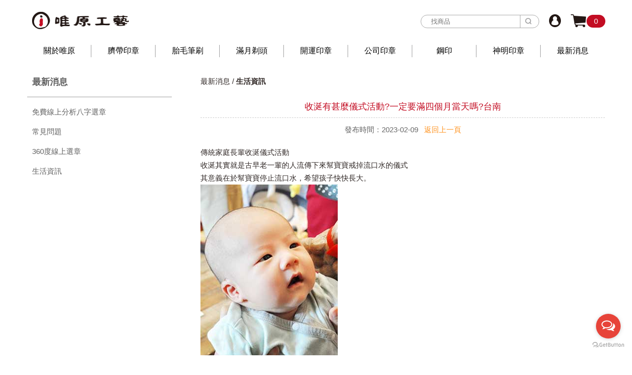

--- FILE ---
content_type: text/html; charset=utf-8
request_url: https://wystamp.com.tw/newsdetail.php?id=409
body_size: 5395
content:
<!DOCTYPE html>
<head>
    <meta charset="utf-8"> 
    <meta name="google-site-verification" content="z3o3Kkefk2jgS9SXlq8ditpAlbjgPMy0wWtQp-TNgBY" />
    <meta http-equiv="X-UA-Compatible" content="IE=Edge">
    <meta name="viewport" content="width=device-width, initial-scale=1">
    <title>最新消息-臍帶印章/胎毛筆/神明印章/公司印章/鋼印｜唯原工藝 台南印章製作工廠 Wystamp - 首頁</title>
    <meta name="Keywords" content="台北印章推薦,刻印章店,個人銀行開戶開運印章、臍帶印章,公司大小章" />
    <meta name="Description" content="公司印章刻印製作推薦|開運印章材質種類最多字體最齊全，線上算命免費協助增加運勢|台北肚臍印章推薦、台南開運印章、桃園公司印章、臍帶印章、胎毛筆、刻印章店、訂做神明印章、中和開運印章推薦|360度選印章|八字五行寶寶臍帶章材質|寶寶臍帶章免運費|改名後推算八字五行用印材質。公司印章製作種類齊全樣式印章推薦。" />
    <link rel="stylesheet" href="themes/default/css/bootstrap.min.css">
    <link rel="stylesheet" href="themes/default/css/index.css">
    <link rel="stylesheet" href="themes/default/css/animate.min.css">
    <script src="themes/default/js/jquery.min.js"></script>
    <script src="themes/default/js/wow.min.js"></script>
    <script src="themes/default/js/jquery.nicescroll.js"  type="text/javascript"></script>
    <link rel="stylesheet" href="themes/default/css/owl.carousel.css" >
    <script src="themes/default/js/owl.carousel.min.js" type="text/javascript"></script> 
    <link rel="stylesheet" type="text/css" href="themes/default/lightbox/jquery.fancybox.css?v=2.1.5" media="screen" />
    <script type="text/javascript" src="themes/default/lightbox/jquery.fancybox.js"></script>
    <script src="themes/default/js/index.js"></script>
</head>
<body id="body-sub">

    
<script type="text/javascript" src='themes/default/js/script.js'></script>
<link rel="shortcut icon" href="favicon.ico" />
 
  <header>
    <div id="xsweb">
        
        <div class="container3">
            
            <div class="top_two">
                <div id="logo"><a href="/" ><img src="themes/default/images/logo.png" alt="印章刻印章店印章店臍帶印章臍帶章 公司印章樣式推薦" /></a></div> 
           
                <div class="li_user">
                    <ul>
                         <li><a href="user.php"><img src="themes/default/images/li_user.png" /></a></li>
                      <li><a href="flow.php"><img src="themes/default/images/li_cart.png"><span id="a_az_cart">0</span></a></li>
                     
                    </ul>
                </div>
                <div class="search_k">
                    <form id="searchForm" name="searchForm" method="get" action="search.php" onSubmit="return checkSearchForm()" >
                        <input type="text" class="txt_keyword" name="keywords" placeholder="找商品"/>
                        <input type="submit" class="btn_search" value="" />
                    </form>
                </div>
                <div class="clear"></div>      
            </div>
            
            

            <div class="head">
                <div class="navbox"> 
                    
                    
                    <div class="nav headrg">
                        <ul class="nav_pc">
                        <li>
                            <a class="f_a" href="about.php">關於唯原</a>
                            <div class="s_navbox">
                                <div class="s_a">
                                    <a href="about.php?id=1">品牌故事</a>
                                    <a href="about.php?id=2">聯絡我們</a>
                                    <a href="shop.php">門市資訊</a>
                               </div>
                            </div>
                        </li>
                                               <li><a href="categoryall.php?id=1" class="f_a"  >臍帶印章</a></li>
                                               <li><a href="categoryall.php?id=2" class="f_a"  >胎毛筆刷</a></li>
                                               <li><a href="categoryall.php?id=52" class="f_a"  >滿月剃頭</a></li>
                                               <li><a href="categoryall.php?id=5" class="f_a"  >開運印章</a></li>
                                               <li><a href="categoryall.php?id=6" class="f_a"  >公司印章</a></li>
                                               <li><a href="categoryall.php?id=51" class="f_a"  >鋼印</a></li>
                                               <li><a href="categoryall.php?id=4" class="f_a"  >神明印章</a></li>
                                               <li style="background-image: none;"> 
                            <a class="f_a" href="news.php">最新消息</a>
                            <div class="s_navbox">
                                <div class="s_a">
                                                                                                               <a href="news.php?id=3">免費線上分析八字選章</a>
                                                                                                                                                      <a href="news.php?id=4">常見問題</a>
                                                                                                                                                                                                                              <a href="news.php?id=9">360度線上選章</a>
                                                                                                                                                      <a href="news.php?id=79">生活資訊</a>
                                                                                                           </div>
                            </div>
                        </li>
                        <div class="clear"></div>
                        </ul>
                    </div>
                </div>
                </div>
        
        </div>
    </div>


    
    <div id="xswap">
        
<div class="m_img">

    <div class="headrg">
       <a href="javascript:;" class="a_js"> <img class="m_menuimg" src="themes/default/images/menu.png" /></a>
    </div>
    <div class="headlf">
        <a href="index.php"> <img class="m_logo" src="themes/default/images/logo.png" /></a>
     </div>
     <div class="li_user">
        <ul>
        <!--  <li><a href="user.php"><img src="themes/default/images/li_user.png" /></a></li>
          <li><a href="flow.php"><img src="themes/default/images/li_cart.png"><span id="a_az_cart">0</span></a></li> -->

          <li><a href="search.php"><img src="themes/default/images/wap_findbtn.png" /></a></li>
         
        </ul>
    </div>
  </div>
  <div class="m_nav">
    <div class="closecover a_closed"></div>


    <div class="m_navList">

      <div class="wap_logo_new">
         <img  src="themes/default/images/logo.png" />
   
         <div class="closeicon">
            <a href="javascript:;" class="a_closed"> <img src="themes/default/images/close.png" width="22" /></a>
         </div>
      </div>

       <ul>
          <li> 
             <div class="m_f_a">
                <a href="javascript:void(0)">關於唯原</a>
                <i></i>
             </div>
             <div class="m_s_nav"  style="display: none;">
               <a href="about.php?id=1">品牌故事</a>
               <a href="about.php?id=2">聯絡我們</a>
               <a href="about.php?id=3">門市資訊</a>
             </div>
          </li>

         
          <li> 
            <div class="m_f_a">
               <a href="javascript:void(0)" class="f_a">商品分類</a>
               <i></i>
            </div>
            <div class="m_s_nav">
           
                
                                       <a href="categoryall.php?id=1" class="f_a"  >臍帶印章</a>
                                             <a href="categoryall.php?id=2" class="f_a"  >胎毛筆刷</a>
                                             <a href="categoryall.php?id=52" class="f_a"  >滿月剃頭</a>
                                             <a href="categoryall.php?id=5" class="f_a"  >開運印章</a>
                                             <a href="categoryall.php?id=6" class="f_a"  >公司印章</a>
                                             <a href="categoryall.php?id=51" class="f_a"  >鋼印</a>
                                             <a href="categoryall.php?id=4" class="f_a"  >神明印章</a>
                                    </div>
            </li>
         


          <li> 
            <div class="m_f_a">
               <a href="javascript:void(0)">最新消息</a>
               <i></i>
            </div>
            <div class="m_s_nav"  style="display: none;" >
                                <a href="news.php?id=3">免費線上分析八字選章</a>
                                <a href="news.php?id=4">常見問題</a>
                                <a href="news.php?id=8">作品分享</a>
                                <a href="news.php?id=9">360度線上選章</a>
                                <a href="news.php?id=79">生活資訊</a>
                            </div>
         </li>
         <li>
            <div class="m_f_a_facebook">
               <a href="https://www.facebook.com/wystamp" style="display: inline;" target="_blank"><img src="themes/default/images/wap_f.png"/></a>
               <a href="https://www.instagram.com/wystamp" style="display: inline;" target="_blank"><img src="themes/default/images/wap_f2.png" /></a>
               <a href="https://lin.ee/BhVk9Y9" style="display: inline;" target="_blank"><img src="themes/default/images/wap_l.png"  /></a>
            </div>
         </li>
       </ul>
    </div>
  </div>
  
    </div>
    
  
</header>


<div style="height:60px" id="xswap"></div>




<div class="container3">
    <section id="box">
        
        <aside>
            <h3>最新消息</h3>
            <ul>
                                                        <li><a href="news.php?id=3">免費線上分析八字選章</a></li>
                                                                            <li><a href="news.php?id=4">常見問題</a></li>
                                                                                                                <li><a href="news.php?id=9">360度線上選章</a></li>
                                                                            <li><a href="news.php?id=79">生活資訊</a></li>
                                                </ul>
        </aside>
        
        
        <article>
            
            <div class="boxtitle">
                <div class="row">
                    <div class="col-md-6"><h3>最新消息 / <b>生活資訊</b></h3></div>
                    <div class="col-md-6" style="text-align: right;">
                        
                    </div>
                </div>
            </div>
            

            
            <div class="blank30"></div>
            <div class="row">
                <div class="col-md-12">
                      
				 <table border="0" cellspacing="0" cellpadding="0"   class="table_lh" width="100%;">
                    <tr><td width="100%" align="center" height="28" style="padding-bottom: 8px;"><font style="font-size:18px;color:#C30D23;">收涎有甚麼儀式活動?一定要滿四個月當天嗎?台南</font></td><tr>
                    <tr><td  style="border-top:dashed 1px #ccc;color:#666666; text-align:center; " height="50" align="right">發布時間：2023-02-09&nbsp;&nbsp;&nbsp;<a href="javascript:history.go(-1);" style="color:#FF9422">返回上一頁</a></td></tr> 
                    <tr><td height="26" align="left" style="padding-top:8px; text-align:left;word-break: break-all;"> 
                                                傳統家庭長輩收涎儀式活動<br />
收涎其實就是古早老一輩的人流傳下來幫寶寶戒掉流口水的儀式<br />
其意義在於幫寶寶停止流口水，希望孩子快快長大。<br />
<img src="/images/upload/image/20230209/20230209221355_18890.jpg" alt="" /><br />
<br />
嬰幼兒發展階段成長過程<br />
第1個月-睡<br />
第2個月-哭<br />
第3個月-抬頭<br />
第4個月-翻身<br />
第5個月-長牙<br />
第6個月-輔食<br />
第7個月-會坐<br />
第8個月-會爬<br />
第9個月-站立<br />
第10個月-斷夜奶<br />
第11個月-叫爸媽<br />
第12個月-會走路<br />
四個月寶寶已經很懂得如何表達自己的感受。<br />
<br />
<p>
	寶貝滿4個月要收涎囉！<br />
唯原工藝提供寶寶一個安全的收涎場地 抓週場地<br />
台北、桃園、台南、高雄....<span style="font-family:Georgia, " line-height:30px;color:#ffffff;margin:0px="" 0px="" 20px;font-size:18px;padding:20px="" 10px;text-size-adjust:none;background-color:#3e3a39;text-align:center;white-space:normal;"="">免費到府收涎與<span style="font-family:docs-Calibri;font-size:13px;text-align:right;white-space:pre-wrap;background-color:#FFFFFF;">滿月剃頭髮，歡迎來電諮詢</span><br />
<br />
</span> 
</p>
收涎吉祥話祝賀寶寶的成長，<span style="white-space:normal;">順利長大成人。</span><br />
收涎收灕灕，嬰仔好搖飼<br />
收涎收乾乾，嘸通流口水<br />
收涎收灕灕，囡仔好搖飼<br />
<span style="white-space:normal;">收涎收乾乾，乎你長大做大官</span><br />
收涎收利利，厚你大漢吃百二<br />
<span style="white-space:normal;">收涎收乾乾，乎你身體真勇健</span><br />
<span style="white-space:normal;">收涎收灕灕，大汗煙頭少年兄</span><br />
<span style="white-space:normal;">收涎收乾乾，乖巧可愛人人疼</span><br />
收涎收灕灕，乎你大漢好搖七<br />
<span style="white-space:normal;">收涎收乾乾，乎你長大做大官</span><br />
收涎收灕灕，乎你聽話懂代誌<br />
<span style="white-space:normal;">收涎收乾乾，乎你阿爸大賺錢</span><br />
收涎收灕灕，乎你事事都如意<br />
<span style="white-space:normal;">收涎收乾乾，乎你考試隆all pass</span><br />
收涎收灕灕，乎你聽話懂代誌<br />
<br />
<br />
<br />                                      
                    </td></tr>
                    </table>
                                 
                </div>
            </div>
            
        </article>
        
        <div class="clear"></div>
    </section>
</div>
<div class="blank30"></div>




    <footer>
    <div class="container3">
        
        <div class="kslinke">
            <h3>快速連結</h3>
            <ul>
                            <li><a href="pageinfo.php?id=14">購物須知</a></li>
                            <li><a href="news.php?id=4">常見問題</a></li>
                            <li><a href="pageinfo.php?id=15">退換須知</a></li>
                            <li><a href="pageinfo.php?id=16">隱私權政策</a></li>
                        </ul>
        </div>
        <div class="gzwm">
            <h3>隨時關注我們</h3>
            <p>
                隨時掌握唯原工藝優惠活動，詢問印章製
作問題~  
            </p>
            <p>
                <a href="https://www.facebook.com/wystamp" target="_blank"><img src="themes/default/images/footer_f.png" /></a>
                <a href="https://www.instagram.com/wystamp"  target="_blank"><img src="themes/default/images/footer_lg.png" /></a>
                <a href="https://lin.ee/BhVk9Y9"  target="_blank"><img src="themes/default/images/footer_l.png" /></a>
            </p>
        </div>
        <style>
.zhongjian{}
</style>
        <div class="facebook">
       
       <div class="video-container" style="text-align:center;width:100%;">
          <iframe src="https://www.facebook.com/plugins/page.php?href=https%3A%2F%2Fwww.facebook.com%2Fwystamp%2F&tabs=timeline&width=300&height=250&small_header=false&adapt_container_width=true&hide_cover=false&show_facepile=true&appId" width="300" height="250" class="zhongjian" style="border:none;overflow:hidden;margin:0 auto;" scrolling="no" frameborder="0" allowTransparency="true" allow="encrypted-media"></iframe></div> 
           <div class="clear"></div>
        </div>
        <div class="clear"></div>
    </div>
    <div class="copyright">
        <div class="container3">
            ©2020 唯原工藝. All Rights Reserved
             <div id="copyrighttext" >Designed by:
 <a href="https://www.chinesetea4u.com/zh-hant/category/tea-set-zh-hant/" style="text-decoration: none;;">陶瓷茶具</a>|
 <a href="https://www.eve-sextoys.com/" style="text-decoration: none;">eve-sextoys</a>
 </div>
        </div>
    </div>
</footer>



<div id="xswap">
    
    <div class="gao74"></div>
    <div class="footer_wap">
        <div class="wap_end_anv">
            <ul>               
            <li><a href="index.php"><img src="themes/default/images/wap_home.png"><span>首頁</span></a></li>
            <li><a href="categoryall_phone.php"><img src="themes/default/images/wap_shop.png"><span>商品分類</span></a></li>
            <li><a href="flow.php"><img src="themes/default/images/wap_sell.png"><span>購物車</span></a></li>
            <li><a href="user.php"><img src="themes/default/images/wap_user.png"><span>我的</span></a></li>
                <div class="clear"></div>
            </ul>    
        </div>

    </div>
    
</div>

<a style="display:none" href="javascript:;"  id="btn"  title="回到顶部"></a>



<script type="text/javascript">
    (function () {
        var options = {
            facebook: "372808476572499", // Facebook page ID
            line: "//lin.ee/BhVk9Y9", // Line QR code URL
            call_to_action: "", // Call to action
            button_color: "#E74339", // Color of button
            position: "right", // Position may be 'right' or 'left'
            order: "facebook,line", // Order of buttons
        };
        var proto = document.location.protocol, host = "getbutton.io", url = proto + "//static." + host;
        var s = document.createElement('script'); s.type = 'text/javascript'; s.async = true; s.src = url + '/widget-send-button/js/init.js';
        s.onload = function () {WhWidgetSendButton.init(host, proto, options);};
        var x = document.getElementsByTagName('script')[0]; x.parentNode.insertBefore(s, x);
    })();
</script>


</body>
</html>

--- FILE ---
content_type: text/css
request_url: https://wystamp.com.tw/themes/default/css/index.css
body_size: 8387
content:
@charset "utf-8";
/* reset css */
body, div, dl, dt, dd, ul, ol, li, h1, h2, h3, h4, h5, h6, form, input, textarea, p, th, td {margin:0; padding:0; -webkit-text-size-adjust:none;}
th{font-weight:normal; text-align:left;}
table{border-collapse:collapse; border-spacing:0;}
img{border:0;}
ol, ul{list-style:none;}
.clear{ clear:both;}
a{outline:none; hlbr:expression(this.onFocus=this.blur()); text-decoration:none; cursor:pointe;}
input , select , textarea , button{outline:none; border-radius:0; font-family:arial,"Microsoft YaHei";}
button{cursor:pointer;}
a:link {text-decoration:none;}
a:visited {text-decoration:none;}
a:hover {text-decoration:none;}
a:active {text-decoration:none;}
.hang50{height:50px;}
.blank30{ height:30px; clear:both;}
.blank10{ height:10px; clear:both;}
.blank{ height:30px; clear:both;}
body{font-family:arial,"Microsoft YaHei";  font-size:15px; line-height:26px; color:#332B29;/* background-image: url(../images/bg.png); */ background-size:contain;}

.gao200{ height: 200px;}
.gao100{ height: 200px;}
hr{ border: none;}
 
.container2{width:96%; margin-left:auto; margin-right:auto ; max-width:1170px; min-width:280px;}
.container3{width:96%; margin-left:auto; margin-right:auto ; max-width:1170px; min-width:280px;}
.container4{width:96%; margin-left:auto; margin-right:auto ; max-width:1170px; min-width:280px;}

.fontlh{border: solid 1px #ccc;padding: 5px;width: 200px;}

.xiaopiclh{margin-top:10px;}
.xiaopiclh li{margin-right:2%;width:23.5%; float:left;}
.xiaopiclh li img{width:100%;}
/**** top ****/
.top_nav{ border-bottom: solid 1px #9E9E9E; padding-top: 18px; padding-bottom:12px; text-indent: 5px;}
.top_nav img{ margin-left: 5px; margin-right: 5px;}

.top_two{padding-top: 23px; padding-bottom:20px; }
#logo{ float: left;}
#logo img{width:100%;max-width:196px;margin-left:10px;}

.search_k{width:45%; float: right; border: solid 1px #AAAAAA;  border-radius: 20px; max-width: 240px; margin-left: 15%; margin-top: 7px;}

.search_k2{width:100%; border-bottom: solid 1px #AAAAAA; margin:0 auto;}

.txt_keyword{ line-height: 10px; float: left;width:76%;border: none; border-right: solid 1px #aaa; margin-left: 20px; padding-top: 5px; padding-bottom: 5px;font-size:13px;}
.btn_search{ float:right;width:13px; height: 14px; background-image: url(../images/btn_search.png); cursor: pointer; background-color: transparent; border: none; margin-right: 15px; margin-top:5px; vertical-align: middle;}
.li_user{ float: right;margin-right: 38px;}
.li_user ul{ margin-top: 5px;}
.li_user ul li{ float: left; margin-left: 20px; position: relative;} 
.li_user ul li span{ color:#fff; position: absolute;top:2px;right:-39px; background-color: #C30D23;height:26px;width:38px;border-radius: 30px; text-align: center;}

/* 主菜单 */

.head{position: relative;width:100%;height:48px;z-index: 9999;}
.head .navbox{margin: 0 auto; }
.head .nav{display: block; float: left;/*width:calc(100% - 180px);*/width:100%;}
.head .nav .nav_pc{ width: 100%; display: block;}
.head .nav ul li{float:left;position: relative;box-sizing: border-box;z-index: 999;background-image: url(../images/li_nav.png); background-position: right; background-repeat: no-repeat;  }
.head .nav ul li:last-child{ background-image: none;}
.head .nav ul li .f_a{line-height:48px;display:block;text-align:center;font-size:16px;color:#000;}
.head .nav ul li:hover .f_a{color:#C40C24; text-decoration: underline; transition:all .3s;}
.head .nav ul li .s_navbox{display:none;position: absolute;left: 0;width: 100%; background:#fff;background-color: #000;z-index: 9999;box-sizing: border-box}
.head .nav ul li .s_navbox .s_a a{color:#fff;font-size:14px;text-transform:uppercase;display:block;text-align: center;padding: 10px 0;border-top: 1px solid #fff;}
.head .nav ul li .s_navbox .s_a a:hover{background-color:#C40C24;color: #fff;}
.m_nav{display:none}
.headlf .m_logo{display: none}
.headrg .m_menuimg{display: none}
.active{background-color: #cf1322}
.activ2{background-color: #cf1322}

.productlistalllh {width:100%;}
.productlistalllh li{margin-left:2%; margin-right:2%;width:21%;float:left;}

/*手機版導航開始***/
.m_img{display:block;height:60px;background:#fff;position:fixed;top:0px;left:0px;width:100%;z-index:9999;overflow: hidden;padding-top:10px;border-bottom:solid 1px #D2D2D2;}
.m_img .headlf{padding-top:2px;padding-left:5px;position:absolute;width:100%;text-align:center;z-index:-1;}
.m_img .headlf .m_logo{height:36px;display: block;margin:0 auto;}
.m_img .headrg{padding-right:5%;padding-top:12px;float: left;}
.m_img .headrg a .m_menuimg{height:16px;vertical-align:top;display: block;margin-left:8px;}
.m_nav {display:block;position:fixed;top:0px;left:0px;width:0px;height:0px;overflow:hidden;z-index:10000}
.m_nav .closecover{position:absolute;width:100%;height:100%;background:#ccc;filter:alpha(opacity=0);opacity:0;left:0px;top:0px;z-index:1}
.m_nav .closeicon{position:absolute;width:20%;right:0px;top:10px;z-index:100;text-align:center;filter:alpha(opacity=0);opacity:0;}
.wap_logo_new{ background-color: #fff;height:60px;position:absolute;width:100%;left:0px;top:0px;z-index:100;}
.wap_logo_new img{ margin-top:10px;margin-left:10px;}
.m_nav .m_navList{position:absolute;width:80%;left:0px;top:0%;background:#FFFFFF;height:100%;z-index:100;right:-80%;overflow-y: auto;}
.m_nav .m_navList ul{ margin-top:60px}
.m_nav .m_navList ul li{}
.m_nav .m_navList ul li a{display:block;height:45px;color:#989898;line-height:45px;padding-left:5%;font-size:16px}
.m_nav .m_navList ul li .m_f_a{display: flex;align-items: center;justify-content: space-between; width: 100%;background-color: #F5F5F5; border-top:solid 1px #D2D2D2;}

.m_nav .m_navList ul li .m_f_a a{flex: 1;}
.m_nav .m_navList ul li .m_f_a i{width: 40px;height:35px;box-sizing: border-box; padding:0 5px; display: block;}
.icon{ background:url(../images/plus.png) 100% no-repeat;background-position: 50% 50%; -webkit-transition:all 0s;-moz-transition:all 0s;transition:all 0s;cursor: pointer;}
.icon_on{background:url(../images/reduce.png) 50% no-repeat!important;background-position: 50% 50%;-webkit-transition:all 0s;-moz-transition:all 0s;transition:all 0s;cursor: pointer;}
.m_nav .m_navList ul li .m_s_nav{/* display:none; */ width: 100%;}
.m_nav .m_navList ul li .m_s_nav a{display: block; height:40px;line-height:40px;font-size:14px;overflow: hidden; white-space: nowrap;text-overflow: ellipsis;}

.m_f_a_facebook{border-top:solid 1px #D2D2D2; padding-top:15px; padding-bottom: 15px;}
.m_f_a_facebook a{ display: inline;}
.m_f_a_facebook img{width:30px; display: inline;}
/**手機版導航結束 ***/

#xsweb{ display: block;}
.xsweb{ display: block;}
#xswap{ display: none;}
.xswap{ display: none;}
.xswap_x{ display: none;}
.xswap_m{ display: none;}
#btn {
    width:50px;
    height: 50px;
   position:fixed;
    right:22px;
    bottom:86px;
    background:url(../images/top.png)  no-repeat  left top ;
    margin-left: 610px;
}
#btn:hover {
    background:url(../images/top.png)  no-repeat  left -50px;
}

/*** 手機版頭部開始 ***/
.wapheader{ background-color: #000; padding-top: 7px;  padding-bottom:7px;position: fixed;
left: 0;
z-index: 1030;
width: 100%;
top: 0;}
.txt_keyword_wap{ background-color: #5B5758;width:60%; border-radius: 5px; border: none; padding-left: 15px; padding-right: 15px; padding-top: 5px; padding-bottom: 5px; float: left;width:89%; color:#fff; line-height: 15px;}
.btn_search_wap{width:30px ;height: 30px; background-image: url(../images/wap_search.jpg); background-color: transparent; border: none; cursor: pointer; margin-left: 10px; float:right;}
.wap_top_left{ float: left;width:20%;}
.wapheader form{ width:80%; float: right; margin-top: 5px;}
#mobile{ display:none}
#mobile li > a{display:block;  background-color: #000;  font-size:16px; color:#fff; line-height:50px; text-align:center;  border-top:solid 1px #333;}
#mobile li > a span{ display:none}
#mobile li > a:hover{ background-color:#BAB6B3; color:#fff; }




/*** banner ***/
#slider{position:relative; margin:20px auto; }
#slider .item img{display:block; width:100%; height:auto;}
#slider .owl-pagination{position:absolute; left:0; bottom:10px; width:100%; padding:0px; text-align:center; box-sizing:border-box;}
#slider .owl-pagination .owl-page{display:inline-block; width:15px; height:15px; margin:0 8px; background:#666; border-radius:50%; opacity: 0.6;}
#slider .owl-pagination .owl-page.active{background:#000; opacity: 0.8;}
#slider .owl-buttons div{position:absolute; top:50%; width:16px; height:30px; margin-top:-15px; background:url("../images/slide_arrow.png"); text-indent:-9999px; transition:all .3s;}
#slider .owl-buttons div:hover{opacity:.6;}
#slider .owl-buttons .owl-prev{left:30px; background-position:left top;}
#slider .owl-buttons .owl-next{right:30px; background-position:right top;}

/*** banner ***/
#slider2{position:relative; margin:0 auto; }
#slider2 .item img{display:block; width:100%; height:auto;}
#slider2 .owl-pagination{position:absolute; left:0; bottom:10px; width:100%; padding:0px; text-align:center; box-sizing:border-box;}
#slider2 .owl-pagination .owl-page{display:inline-block; width:15px; height:15px; margin:0 8px; background:#fff; border-radius:50%;}
#slider2 .owl-pagination .owl-page.active{background:#FF6600;}
#slider2 .owl-buttons div{position:absolute; top:50%; width:16px; height:30px; margin-top:-15px; background:url("../images/slide_arrow.png"); text-indent:-9999px; transition:all .3s;}
#slider2 .owl-buttons div:hover{opacity:.6;}
#slider2 .owl-buttons .owl-prev{left:30px; background-position:left top;}
#slider2 .owl-buttons .owl-next{right:30px; background-position:right top;}

.midnav{width:50%; margin-left: auto; margin-right: auto;}
.midnav ul li{ float: left;width:33.3333%; position: relative;}
.midnav ul li img{width:98%; border-right: none; border-radius: 10px; display: block;}
.midnav ul li h3{width:20px; color:#fff; position: absolute; top:30%; left: 45%; font-family: Georgia, 'Times New Roman', Times, serif; font-weight: bold;font-size: 25px;}

.navcen{  border-radius: 10px; position: absolute;
    top: 0;
    width: 98%;
    height: 100%;
    padding: 55px 15px;
    text-align: center;
    display: block;

    background-image: url(../images/li04.png)}
.midnav ul li a:hover .navcen{ 
    background-image: url(../images/li04_s.png)}


.banner{width:100%;}
.banner img{width:100%;}


.banner_new{width:100%;}
.banner_new img{width:100%;}



.addi{background-color: #EAEAEA;min-height:330px;}
.addi a{ position: absolute; top:-40px; width:100%; display: block}
.addi a img{width:75%;display:block;margin:0 auto;max-width:799px;}


.wap_ad01 li{ margin-top: 100px;}
.wap_ad01 li img{width:100%;}


.indexnews{ background-color: #000; background-image: url(../images/news_bg.jpg);min-height: 469px; background-repeat: no-repeat; padding-top: 50px; padding-bottom: 50px;}
.indexnews h3{color:#ffff; text-align: center;font-family: Georgia, 'Times New Roman', Times, serif; font-weight: bold;font-size: 25px;margin-top: 15%;width:60%; float: left;}
.newslist{ float: right;width:40%;}
.indexnews ul li{ margin-top: 30px;}
.indexnews ul li h4{ background-color: #A40000; color:#fff; border-radius: 5px;font-family: Georgia, 'Times New Roman', Times, serif; font-weight: bold;font-size: 20px; display: inline-block; padding: 5px 10px;}
.indexnews ul li  a{ display:inline-block; color:#fff; margin-top: 5px;}
.indexnewmore{ background-color: #373536; color:#fff; border-radius: 5px;font-family: Georgia, 'Times New Roman', Times, serif; font-weight: bold;font-size: 20px; display: inline-block; padding:12px 109px; border: solid 1px #fff; margin-top: 30px;}
.indexnewmore:hover{color:#fff; background-color: #000;}

.indexedm{ background-color: #000; background-image: url(../images/edm_bg.jpg); min-height: 470px; padding-top: 50px; padding-bottom: 50px;}
.indexedm h3{color:#ffff; text-align: center;font-family: Georgia, 'Times New Roman', Times, serif; font-weight: bold;font-size: 25px;margin-top: 15%;width:60%; float: left;}
.edmform{ float: right;width:40%; margin-top: 30px;}
.edmform form{width:65%;}
.edmtxt{ background-image: url(../images/edm_bg01.png); border-radius: 5px;  display: block; background-color: transparent; width:100%; padding-top: 15px; padding-bottom: 15px; padding-left: 10px; padding-right: 10px; margin-bottom: 35px; border: none; line-height: 15px;}

.edmbtn{border-radius: 5px;  display: block; background-color: #A40000; border: none;width:100%; padding-top: 15px; padding-bottom: 15px; padding-left: 10px; padding-right: 10px; margin-bottom: 35px;font-family: Georgia, 'Times New Roman', Times, serif; font-weight: bold;font-size: 20px;color:#fff;}

.che_ys{ color:#fff; font-weight: lighter;}
.che_ys a{ color:#fff;}
.che_ys label{ cursor: pointer; font-weight: lighter;}


.indexend{ background-color: #000; padding-top: 50px; padding-bottom: 50px;}
.indexend01{ padding:30px}
.indexend01 ul { float: left;width:50%;}
.indexend01 ul li { margin-top: 15px;}
.indexend01 ul li h3 img{width:100%; max-width: 237px;}
.indexend01 ul li span{ color:#fdedcd; display: block; margin-top: 5px;}
.indexend01 ul li b{ color:#b4b4b5; font-weight: lighter;}
.emli{width:30px; margin-right: 10px; vertical-align: middle;}
.map{ float: right;width:50%;}
.map img{width:100%;}


.piclist h3{ background-color: #A40000; color:#fff; padding-top: 30px; padding-bottom: 30px; text-align: center; }
.piclist ul li{ float: left;width:10%; position: relative;margin-top:0px;padding-top:0px}
.piclist ul li a{margin:0px;padding:0px;}
.piclist ul li img{display:block;width:100%;}
.kehu-hover {
position: absolute;
top: 0;
width: 100%;
height: 100%;
padding: 55px 15px;
text-align: center;
display: block;
display: none;
background-image: url(../images/li04.png);
}
.kehu-hover  h4{ margin-top: 40%;}
.piclist ul  li:hover .kehu-hover{ display:block}

footer{ background-color: #000; padding-top: 35px; padding-bottom: 35px;}
.kslinke{ float: left;width:31.5%;}
.gzwm{ float: left;width:35%; margin-left: 3.5%;}
.facebook{ float: right; width:26%;}
.kslinke h3{color:#fff; border-bottom: solid 1px #fff; padding-bottom: 8px; font-size: 15px;}
.kslinke ul{ margin-top: 10px;}
.kslinke ul li{ margin-top: 3px;}
.kslinke ul li a{ color:#fff; font-size: 13px;}

.gzwm h3{color:#fff; border-bottom: solid 1px #fff; padding-bottom: 8px; font-size: 15px;}
.gzwm p{ margin-top: 15px; color:#fff}
.gzwm p img{ margin-right: 15px;}
.facebook{ float:right;width:26%;}
.facebook img{width:100%;}

.copyright{ color:#fff; text-align: center; padding-top:30px;}


.footer_wap{position: fixed;left: 0;z-index: 1030;width:100%;bottom: 0;background-color:#F5F3F4; box-shadow:-2px 0px 8px #ccc}
.wap_end_anv{ height:54px; }
.wap_end_anv ul { width:100%;}
.wap_end_anv ul li{float:left;width:20%; text-align:center; height:52px;}
.wap_end_anv ul li a{ color:#333;}
.wap_end_anv ul li img{ margin-top:5px; width:25px; margin-bottom:0px;}
.wap_end_anv ul li span{ display:block;}
.gao74{height: 56px;}

.leibieone{background-color:#EEEEEE}
.leibieimg{width:60%;float:left}
.leibieimg img{width:100%;}
.leibietxt{float:right;width:30%;margin-right:5%;padding-top:20px;padding-right:20px;font-size:15px;line-height:28px;color:#4f4f4f;}
@media screen and (max-width:800px){
 
.leibieimg{width:100%;float:none}
.leibietxt{float:none;width:90%;margin-right:5%;margin-left:5%;padding-bottom:20px;}
}

.leibietwo{background-color:#EEEEEE}
.leibietwoimg{width:60%;float:right}
.leibietwoimg img{width:100%;}
.leibietwotxt{float:left;width:30%;margin-left:5%;padding-top:20px;padding-right:20px;font-size:15px;line-height:28px;color:#4f4f4f;}


.leibiesan{background-color:#EEEEEE;width:90%;margin:0 auto;}
.leibiesanimg{width:50%;float:left}
.leibiesanimg img{width:100%;}
.leibiesantxt{float:right;width:40%;margin-right:5%;padding-top:20px;padding-right:20px;font-size:15px;line-height:28px;color:#4f4f4f;}

@media screen and (max-width:800px){
 
.leibiesanimg{width:100%;float:none}
.leibiesantxt{float:none;width:90%;margin-right:5%;margin-left:5%;padding-bottom:20px;}


 .leibieimg{width:100%;float:none}
.leibietxt{float:none;width:90%;margin-right:5%;margin-left:5%;padding-bottom:20px;}

.leibietwoimg{width:100%;float:none}
.leibietwotxt{float:none;width:90%;margin-right:5%;margin-left:5%;padding-bottom:20px;}
}

@media screen and (max-width:1440px){
    .kehu-hover  h4{ margin-top: 35%;}   
}
@media screen and (max-width:1230px){
    .addi{min-height:380px;}
    .kehu-hover  h4{ margin-top: 29%;}   
}
@media screen and (max-width:1225px){
    .container3{ max-width:970px;}
    #navigation li > a{padding:18px 28px;  }
    .midnav{width:65%;}
}
@media screen and (max-width:995px){
    .container3{ max-width:769px;}
    #navigation li > a{padding:18px 16px;  }
    .search_k{width:30%;}
    .txt_keyword{width:70%;}
    .midnav{width:80%;}
    .addi{min-height:290px;}
    .gao200{ height: 150px;}

    .indexnewmore{ padding:15px 100px;}
}

/**** 分类首页  ****/
.categoryintro{ margin-top: 30px;}
.categoryintro h4{ background-color: #3E3A39; color:#fff; padding-top: 20px; padding-bottom: 20px; font-family: Georgia, 'Times New Roman', Times, serif; font-weight: bold;font-size: 25px; color:#fff; text-align: center; line-height: 30px; margin-bottom: 20px; padding-left: 10px; padding-right: 10px;}
 .categoryintro2{ font-size: 20px; line-height: 40px; margin-top: 20px;}
.categoryintro3{ font-size: 24px; line-height:50px; margin-top: 20px;  color:#973f2d}
.width80{width:80%; margin: 0 auto;}
.huiwenzi{ color:#9e9e9f;font-size: 20px; line-height: 40px; margin-top: 20px;}
.gao30{height:30px}

.cateprolist{ margin-top: 50px;}
.cateprolist h4{ border-bottom: solid 1px #626262; padding-bottom: 5px; color:#626262;font-size:20px}
.cateprolist h4 strong{ float: left;}
.cateprolist h4 a{ float: right; color:#626262}

.prolist { margin-top: 15px; }
.prolist  img{width:100%; display: block;}
.prolist  h5{ font-size: 18px; color:#626262; font-weight: bold;margin-top: 10px;  height:18px; overflow: hidden;}
.prolist  h5 a { color:#626262;}
.prolist  span{ display: block; margin-top: 10px; color:#c30d23;font-size: 18px; }


.fa-angle-down{ background-image:url(../images/li2.png);width:16px; height:16px; display:inline-block; margin-left:15px;}
.sub-menu33{ display:none;}
#box{ margin-top:30px;}
#box aside{ float: left;width:25%;}
#box aside h3{color:#626262; border-bottom: solid 1px #9E9E9E ; padding-bottom: 20px; text-indent: 10px; font-size: 18px; font-weight: bold;}
#box aside ul { margin-top: 10px;}
#box aside ul li{ line-height: 40px;text-indent: 10px;}
#box aside ul li a{color:#626262; font-size: 15px;}
#box aside ul li ul {color:#626262; font-size: 15px; display:block;margin-top:0px;}
#box article{ float: right; width:70%;}

.boxtitle h3{ font-size: 15px;}

.orderselect{ border: solid 1px #949494 ; padding: 2px;}


.goodinfo{  margin-top: 20px;}
.gooimg{ float: left; width:40%; }
.goodright{ float: right;width:50%;}

.goodright h4{font-size: 18px;  color:#c30d23; margin-top: 20px;}
.goodright h3{ font-size: 18px; color:#626262}

.shuxing {margin-top: 20px;}
.shuxing label{ display: block; margin-bottom: 5px;}
.shuxing select{ border: solid 1px #ccc; padding: 5px; width:200px}

.shuliang{border: solid 1px #ccc;  width:200px; height: 35px;}

#jian{width:35px; text-align: center; float: left; border-right:solid 1px #ccc; font-weight: bold; cursor: pointer; height: 35px; line-height: 35px;}
#number{width:128px; float: left; border: none; text-align: center; line-height: 32px;}
#jia{width:35px; text-align: center; float: left;border-left:solid 1px #ccc; font-weight: bold; cursor: pointer; height: 35px;line-height: 35px;}

.addcart{ background-color: #C30D23; font-size: 15px; height: 35px; line-height: 35px; border-radius: 5px; display: block; width:200px; margin-top: 30px; color:#fff; text-align: center;}

.addcart:hover{ color:#fff; background-color: #FF0000;}


.huiwenzi2{ color:#595757;font-size: 15px; line-height: 30px; margin-top: 20px;}

#body-sub{ background-image: none;}



.newslist2 li{ float:left;width:33.3333%; font-size:15px; padding-bottom: 5px; padding-top: 5px; margin-top:10px}

.newslist2 li h6{  font-size:15px; color:#333;}
.newslist2 li h6 a{ color:#000; font-weight: bold;}

.newsimg{width:100%; margin-top:5px;}
.newsimg img{width:100%;max-width:260px;}
.newslist2 li h6 a:hover{ color:#000;}

.morenews{background-color: #C30D23; color:#fff; display: inline-block; padding:3px 10px; margin-top:5px; font-size:13px;}
.morenews:hover {background-color: #ff0000; color:#fff;}

.newslist2 li span{ display:block; margin-top:8px; color:#888;font-size:13px;}
.newsremark{ margin-top:5px; color:#888;}

/****分頁的樣式****/
.updown{width:100%;line-height:50px;}
.updown .spanlink{height:22px;line-height:22px;margin:0px 5px 0px 5px; padding: 5px 7px 5px 7px;  background-color:#E2E2E2;}
.updown .spanlink a{color:#000;text-decoration:none}
.updown .spanone{font-weight:bold; color:#fff; background-color:#4B4B4B; padding:5px 7px 5px 7px;margin:0px 5px 0px 5px;}
.updown .spanone a{color:#fff;text-decoration: none;}

/********* 购物车 **********/
.flowBox h6{  padding-bottom:10px; font-size:17px; font-weight:lighter;}
.flowBox h6 span{ float:left;}
.flowBox h6 a{ float:right;color:#F60;}

.table-e table{border-right:1px solid #e8e9e9;border-bottom:1px solid #e8e9e9;}
.table-e table th{border-left:1px solid #e8e9e9;border-top:1px solid #e8e9e9; line-height:24px; padding:8px; background-color:#666; color:#fff; text-align:center; font-size:15px;}
.table-e table td{border-left:1px solid #e8e9e9;border-top:1px solid #e8e9e9; line-height:24px; padding:8px;}
.table-e table td a{ color:#333;}







#xs_wap{ display:none;}

#xs_web{ display: table-cell;} 

#xs_web2{display: block;}

.table-e2 table{border-bottom:1px solid #e8e9e9;}
.table-e2 table th{border-top:1px solid #e8e9e9; line-height:24px; padding:8px; background-color:#666; color:#fff; text-align:center; font-size:15px;}
.table-e2 table td{border-top:1px solid #e8e9e9; line-height:24px; padding:8px;}
.table-e2 table td a{ color:#333;}


.xj{ margin-top:30px; text-align:right;}

.cartbtn{ margin-top:30px; display:block;}

.cartbtnleft{ float:left; text-align:left;}
.cartbtnright{ float:right; text-align:right;}

.btn2{ padding:5px; letter-spacing:5px; color:#fff; padding-left:20px; padding-right:20px; background-color:#CA0000;  font-size:15px;border-radius: 5px;}

.btn2:hover{ background-color:#990000; color:#fff;}

.inputBg{ }
.f7{ background-color:#000; font-size:13px; padding:5px 10px; display: inline-block;}
.bnt_blue_1{ font-size:13px; border: solid 0px #000; padding-left: 5px; padding-right: 5px; height:20px; line-height: 20px; border-radius: 5px; background-color: #C60; color:#fff;}
.otherinfo{ border-bottom:solid 1px #ccc;}

.otherinfo ul{border:solid 1px #ccc; border-bottom:none;}

.lititle{width:10%; float:left;  padding:10px; }
.liinfo {width:75%; float:left;   padding:10px;border-left:solid 1px #ccc;}

.liinfo dl{}
.liinfo dl dt{ float:left;width:30%; margin-right:3%;}
.txt{width: 250px;height: 30px;
    line-height: 30px;border: 1px solid #ccc;border-radius: 3px; padding-left:5px; padding-right:5px;}
    
    .btn{ padding:5px; letter-spacing:5px; color:#fff; padding-left:20px; padding-right:20px; background-color:#000;font-size:15px; cursor:pointer; border-radius: 5px;}

    .btn:hover{ background-color:#600; color:#fff;}  

.f4_b{ color:red;}

/**注冊表單**/
.formBox {margin-top: 25px;color: #2f2f2f;font-size: 13px;width:80%; margin-left:auto; margin-right:auto; }

.form {margin-bottom: 25px;color: #2F2F2F;padding: 0 30px;}
.form label {display: inline-block;width: 170px;text-align: left;margin-right: 5px;font-family: "微軟正黑體", "LiHei Pro", "新細明體", sans-serif;font-size: 15px;color: #737373; vertical-align:top;}

#dx{width:auto; cursor:pointer; margin-right:10px;}

.form label em {color: #ff0000;font-style: normal;font-weight: normal; margin-right:3px;}
.form input[type="text"], .form input[type="password"]{box-sizing: border-box;-moz-box-sizing: border-box;width: 300px;height: 35px;
line-height: 35px;border: 1px solid #ccc;border-radius: 3px; background-image:url(../images/txt_bg.jpg); text-indent:10px;}
.form font{ margin-left:10px; color:#808080;}
.form select {box-sizing: border-box;-moz-box-sizing: border-box;padding: 5px;height: 35px;border: 1px solid #ccc;border-radius: 3px;background-image:url(../images/txt_bg.jpg); vertical-align:top; }


.usermenu{width:80%; margin-left:auto; margin-right:auto;}
.usermenu li{ display:block; width:100%; background-color:#B79F61; margin-top:30px; border-radius:10px; line-height:50px; text-align:center}
.usermenu li a{ color:#fff; display:block}
.usermenu li:hover{ background-color:#000;}

.titlexx{ text-align:center; font-size:18px; font-weight:bold;}

.btn{ padding:5px; letter-spacing:5px; color:#fff; padding-left:20px; padding-right:20px; background-color:#000;font-size:15px; border:none; cursor:pointer}

.btn:hover{ background-color:#600; color:#fff;}

.f_l{ float:left;}
.f_r{ float:right;}
.msgBottomBorder{ margin-top:10px; padding-bottom:10px; border-bottom:dotted 1px #ccc; margin-bottom:10px; line-height:24px;}
.height40{ height:30px;}
@media screen and (max-width:768px){
    
   .hang50{height:25px;}
   
    .shuliang{border: solid 1px #ccc;  width:100%; height: 35px;}

#jian{width:10%; text-align: center; float: left; border-right:solid 1px #ccc; font-weight: bold; cursor: pointer; height: 34px; line-height: 34px;}
#number{width:80%; float: left; border: none; text-align: center; line-height: 32px;}
#jia{width:10%; text-align: center; float: left;border-left:solid 1px #ccc; font-weight: bold; cursor: pointer; height: 34px;line-height: 34px;}

.addcart{ background-color: #C30D23; font-size: 15px; height: 35px; line-height: 35px; border-radius: 5px; display: block; width:100%; margin-top: 30px; color:#fff; text-align: center;}

    .fontlh{width:100%;}
    .shuxing select {
  
    width:100%;
}
.productlistalllh li{width:47%;}
    .li_user{ margin-right: 10px;}
    .li_user ul li span{display:none;}
    #dx{ display:inline-block}
    .form label {display: block;}
    .formBox{width:100%;}
    .form input[type="text"], .form input[type="password"]{width:250px;}
    .form {margin-bottom: 15px;padding: 0 10px;}
    #xs_web2{display: none;}
 .table-e table th{padding:5px; font-size:13px;}
 .table-e table td{padding:5px; font-size:13px;}
#xs_wap{ display:block;}
#xs_web{ display:none;}
    .gooimg{ float: none; width:100%; }
    .goodright{ float: none;width:100%; margin-top: 20px;}

#box{}
#box aside{ float: none;width:100%; margin-top: 0px;}
#box aside h3{ display: none;}
#box aside ul { margin-top:0px; margin-bottom: 10px; text-align: center;}
#box aside ul li{  display: inline-block; line-height: 40px;text-indent: 0px; margin-right: 10px;}
#box aside ul li a{color:#fff; font-size: 15px; background-color: #c30d23; border-radius: 5px; padding: 5px 10px;}


#box article{ float: none; width:100%;}

.prolist  h5{ font-size: 15px; height:16px;}
.prolist  span{ font-size: 15px; margin-top: 5px; }
    .img-responsive{ margin-top: 15px;}
    .blank30{height: 15px;}
    .categoryintro h4{font-size:18px;}
    .categoryintro2{ font-size: 15px; line-height:30px; margin-top:15px;}
    .categoryintro3{ font-size: 18px; line-height:30px; margin-top: 15px; }
    .huiwenzi{font-size: 15px; line-height: 30px; margin-top: 15px;}
    .gao30{height:0px}

    #xsweb{ display: none;}
    #xswap{ display: block;}
    .xswap{ display: block;}
    .xsweb{ display: none;}
    .xswap_m{ display: block;}

    
    .midnav{width:96%;margin-left:2%;}
    .gao100{ height: 100px;}
    .indexnews h3{margin-top: 0px;width:100%; float: none;}
.newslist{ float: none;width:100%; text-align: center;}

.indexedm h3{margin-top: 0px;width:100%; float: none;}
.edmform{ float: none;width:100%; text-align: center;}
.edmform form{width:65%; margin: 0 auto;}


.indexend01 ul { float: none;width:100%;}

.map{ float: none;width:100%; margin-top: 30px; margin-bottom: 15px;}

.piclist ul li{width:20%; }

.kslinke{ float: none;width:100%;}
.gzwm{ float: none;width:100%; margin-left: 0%; margin-top: 30px;}
.facebook{ float: none; width:100%;margin-top: 30px;}

#slider{  margin-top: 0px; }
}
@media screen and (max-width:729px){
    .midnav ul li h3{ top:23%; left: 45%;font-size: 25px;}
}
@media screen and (max-width:565px){
    .wap_top_left{width:30%;}
    .wapheader form{ width:70%; }
    .txt_keyword_wap{width:80%;}
    .midnav ul li h3{ top:23%; left: 45%;font-size: 20px;}
    .wap_ad01 li{ margin-top: 50px;}
    .edmform form{width:90%;}
    .gao100{ height: 50px;}
}


@media screen and (max-width:432px){


    .li_user ul li{ margin-left: 10px;} 
 }

 @media screen and (max-width:374px){
    .li_user ul{ margin-top: 0px;}
    .m_img .headrg{padding-top:5px;}

    .m_img{height:50px;}
    .m_img .headlf .m_logo{height:26px;}
 }



 

@media screen and (max-width:415px){
   /* .xswap_m{ display: none;}*/
    .xswap_x{ display: block;}
    .midnav ul li h3{ top:17%; }
    .gao100{ height: 50px;}
}
@media screen and (max-width:406px){
    .wap_top_left{width:30%;}
    .wapheader form{ width:65%; }
    .txt_keyword_wap{width:77%;}
    .xswap_x{ display: block;}
    .kehu-hover  h4{ margin-top: 15%;}   
}

@media screen and (max-width:359px){
    .wap_top_left{width:35%;}
    .wapheader form{ width:60%; }
    .txt_keyword_wap{width:70%;}

    .midnav ul li h3{ top:12%; }
}


/**** 类别4***/
.hang50{ height:50px; clear:both;}
.gongyinbg01{background-image: url(../images/b1.jpg);padding-top:50px;padding-bottom:30px;}
.gongonetxt{float:left;width:50%;margin-right:5%;}
.gongonetxt dl{margin-top:50px;}
.gongonetxt dl dt{ font-size: 60px;line-height: 60px; text-align: center;font-weight: bold; letter-spacing: 2px;}
.gongonetxt dl dd{background-image: url(../images/b2.png);padding:50px;margin-top:80px;color:#000;font-size:22px;line-height:40px;font-weight: bold;}
.gongoneimg{width:45%;float:right}
.gongoneimg img{width:100%;}

.gongyinbg02{background-color: #514948;}

.gongtwo01{padding-top:50px;overflow-x: hidden;}
.gongtwotxt{float:left;width:50%;margin-right:5%;color:#fff;}
.gongtwotxt dl dt{font-size: 60px;line-height: 60px; text-align: center;font-weight: bold; letter-spacing: 2px;}
.gongtwotxt dl dd{color:#fff;font-size:22px;line-height:40px;font-weight: bold;padding:50px;}
.gongtwoimg{width:40%;float:right;padding-right:5%;}
.gongtwoimg img{width:100%;}

.gongtwo02{margin-top:30px;background-color: #fff;padding:30px;position: relative;padding-bottom:0px;}
.gongtwo02 h3{background-color:#938180;padding:30px;color:#fff;position:absolute;left:0px;top:80px;font-size: 60px;font-weight: bold;}
.gongtwo02_txt{position: absolute;bottom:100px;padding:30px;background-image: url(../images/b3.png);
  right:0px;color:#fff;font-size:20px;line-height:40px; font-weight: bold;}

.hztlist{ background-color: #fff;}
.hztlist li{margin-top:20px;float:left; width:29.3333%; margin-left:2%;margin-right: 2%;}
.hztlist li img{width:100%;display: block;}

.chicunleft{float: left;width:50%;}
.chicunleft img{width:90%;margin: 0 auto;display: block;max-width: 510px;}
.chicunright{float: right;width:50%;}

.chicunleft table{border-right:1px solid #e8e9e9;border-bottom:1px solid #e8e9e9;width:96%;margin:0 auto;}
.chicunleft table th{border-left:1px solid #e8e9e9;border-top:1px solid #e8e9e9; line-height:24px; padding:8px; background-color:#666; color:#fff; text-align:center; font-size:15px;}
.chicunleft table td{border-left:1px solid #e8e9e9;border-top:1px solid #e8e9e9; line-height:24px; padding:8px;}
.chicunleft table td a{ color:#333;}



.chicunright table{border-right:1px solid #e8e9e9;border-bottom:1px solid #e8e9e9;width:96%;margin:0 auto;}
.chicunright table th{border-left:1px solid #e8e9e9;border-top:1px solid #e8e9e9; line-height:24px; padding:8px; background-color:#666; color:#fff; text-align:center; font-size:15px;}
.chicunright table td{border-left:1px solid #e8e9e9;border-top:1px solid #e8e9e9; line-height:24px; padding:8px;}
.chicunright table td a{ color:#333;}


.chicunright img{width:90%;margin: 0 auto;display: block;max-width: 469px;}
.chicun{margin-top:30px;}
@media screen and (max-width:800px){

.hang50{ height:20px; clear:both;}
  .gongyinbg01{padding-top:30px;padding-bottom:20px;}
  .gongonetxt dl dd{margin-top:40px;}
  .gongonetxt dl{margin-top:20px;}
  .gongonetxt dl dt{ font-size: 40px;line-height: 40px; }
  .gongonetxt{ float:none;width:100%;}
  .gongoneimg{ float: none;width:100%;margin-top:10px}

  .gongtwotxt{ float:none;width:100%;}
  .gongtwoimg{ float: none;width:100%;margin-top:10px}

  .gongtwotxt dl dt{font-size: 40px;line-height: 40px;}


  .gongtwo02 h3{left:0px;top:0px;font-size: 40px;}
.gongtwo02_txt{position: static;font-size: 18px;padding:20px; }

.hztlist li{margin-top:20px;float:left; width:46%; margin-left:2%;margin-right: 2%;}

.chicun{margin-top:20px;}
.chicunleft{float: none;width:100%;}
.chicunleft img{width:90%;margin: 0 auto;display: block;max-width: 510px;}
.chicunright{float: none;width:100%;margin-top:20px;} 
}



--- FILE ---
content_type: application/javascript
request_url: https://wystamp.com.tw/themes/default/js/index.js
body_size: 855
content:
$(function(){

    $('body').niceScroll();
    
    $('#mobi-btn').click(function(e) {
		$(this).toggleClass('active');
        $('#mobile').slideToggle();
    });


    /*	//slider
	$('#slider').owlCarousel({
        navigation : true,
        singleItem : true,
		autoPlay : 5000
	});
 	//slider
	$('#slider2').owlCarousel({
        navigation : true,
        singleItem : true,
		autoPlay : 5000
	});*/

    $('.fancybox').fancybox();

	var topbtn = document.getElementById("btn");
    var timer = null;
    var pagelookheight = document.documentElement.clientHeight;
 	
    window.onscroll = function(){
	
        //滚动超出高度，显示按钮，否则隐藏
       // var backtop = document.body.scrollTop;
		var backtop = document.documentElement.scrollTop || document.body.scrollTop;
		
        if(backtop >= pagelookheight){
				
            topbtn.style.display = "block";
        }     else{
			
			
            topbtn.style.display = "none";
        }
    }
 
    topbtn.onclick = function () {        timer = setInterval(function () {
           var backtop = document.documentElement.scrollTop || document.body.scrollTop;      
            var speedtop = backtop/5;  
            document.body.scrollTop = backtop -speedtop;  //高度不断减少
			 document.documentElement.scrollTop = backtop -speedtop;  //高度不断减少
            if(backtop ==0){  
                clearInterval(timer); 
            }
        }, 30);
    }

});

var wow = new WOW(
	{
	  boxClass:     'wow',      // animated element css class (default is wow)
	  animateClass: 'animated', // animation css class (default is animated)
	  offset:       0,          // distance to the element when triggering the animation (default is 0)
	  mobile:       true,       // trigger animations on mobile devices (default is true)
	  live:         true,       // act on asynchronously loaded content (default is true)
	  callback:     function(box) {
		// the callback is fired every time an animation is started
		// the argument that is passed in is the DOM node being animated
	  },
	  scrollContainer: null // optional scroll container selector, otherwise use window
	}
  );
  wow.init();

